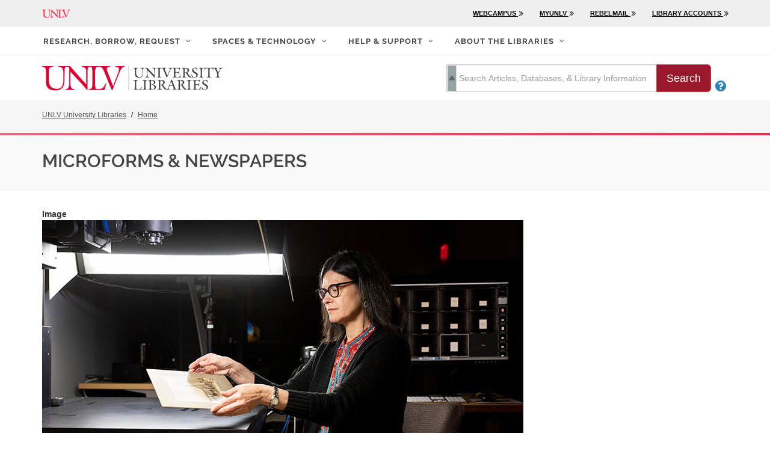

--- FILE ---
content_type: text/html; charset=UTF-8
request_url: https://www.library.unlv.edu/node/1555
body_size: 11906
content:
<!DOCTYPE html>
	<html lang="en" dir="ltr">
		<head>
			<meta charset="utf-8" />
<noscript><style>form.antibot * :not(.antibot-message) { display: none !important; }</style>
</noscript><meta name="Generator" content="Drupal 10 (https://www.drupal.org)" />
<meta name="MobileOptimized" content="width" />
<meta name="HandheldFriendly" content="true" />
<meta name="viewport" content="width=device-width, initial-scale=1.0" />
<noscript><link rel="stylesheet" href="/core/themes/claro/css/components/dropbutton-noscript.css?t8932h" />
</noscript><link rel="icon" href="/themes/drupal8_unlv_library_core/favicon.ico" type="image/vnd.microsoft.icon" />
<link rel="canonical" href="http://www.library.unlv.edu/node/1555" />
<link rel="shortlink" href="http://www.library.unlv.edu/node/1555" />
<script src="/sites/default/files/google_tag/unlv_libraries/google_tag.script.js?t8932h" defer></script>

			<meta http-equiv="Content-Type" content="text/html; charset=UTF-8">
			<meta name="author" content="Microforms &amp; Newspapers | UNLV University Libraries">
			<link rel="stylesheet" media="all" href="/core/assets/vendor/normalize-css/normalize.css?t8932h" />
<link rel="stylesheet" media="all" href="/core/modules/system/css/components/align.module.css?t8932h" />
<link rel="stylesheet" media="all" href="/core/modules/system/css/components/fieldgroup.module.css?t8932h" />
<link rel="stylesheet" media="all" href="/core/modules/system/css/components/container-inline.module.css?t8932h" />
<link rel="stylesheet" media="all" href="/core/modules/system/css/components/clearfix.module.css?t8932h" />
<link rel="stylesheet" media="all" href="/core/modules/system/css/components/details.module.css?t8932h" />
<link rel="stylesheet" media="all" href="/core/modules/system/css/components/hidden.module.css?t8932h" />
<link rel="stylesheet" media="all" href="/core/modules/system/css/components/item-list.module.css?t8932h" />
<link rel="stylesheet" media="all" href="/core/modules/system/css/components/js.module.css?t8932h" />
<link rel="stylesheet" media="all" href="/core/modules/system/css/components/nowrap.module.css?t8932h" />
<link rel="stylesheet" media="all" href="/core/modules/system/css/components/position-container.module.css?t8932h" />
<link rel="stylesheet" media="all" href="/core/modules/system/css/components/reset-appearance.module.css?t8932h" />
<link rel="stylesheet" media="all" href="/core/modules/system/css/components/resize.module.css?t8932h" />
<link rel="stylesheet" media="all" href="/core/modules/system/css/components/tablesort.module.css?t8932h" />
<link rel="stylesheet" media="all" href="/core/misc/components/progress.module.css?t8932h" />
<link rel="stylesheet" media="all" href="/core/themes/claro/css/components/ajax-progress.module.css?t8932h" />
<link rel="stylesheet" media="all" href="https://use.fontawesome.com/releases/v6.4.0/css/fontawesome.css" />
<link rel="stylesheet" media="all" href="https://use.fontawesome.com/releases/v6.4.0/css/brands.css" />
<link rel="stylesheet" media="all" href="https://use.fontawesome.com/releases/v6.4.0/css/custom-icons.css" />
<link rel="stylesheet" media="all" href="https://use.fontawesome.com/releases/v6.4.0/css/duotone.css" />
<link rel="stylesheet" media="all" href="https://use.fontawesome.com/releases/v6.4.0/css/regular.css" />
<link rel="stylesheet" media="all" href="https://use.fontawesome.com/releases/v6.4.0/css/sharp-light.css" />
<link rel="stylesheet" media="all" href="https://use.fontawesome.com/releases/v6.4.0/css/sharp-regular.css" />
<link rel="stylesheet" media="all" href="https://use.fontawesome.com/releases/v6.4.0/css/sharp-solid.css" />
<link rel="stylesheet" media="all" href="https://use.fontawesome.com/releases/v6.4.0/css/v4-shims.css" />
<link rel="stylesheet" media="all" href="https://use.fontawesome.com/releases/v6.4.0/css/solid.css" />
<link rel="stylesheet" media="all" href="/modules/contrib/gutenberg/vendor/gutenberg/block-library/style.css?t8932h" />
<link rel="stylesheet" media="all" href="/modules/contrib/gutenberg/vendor/gutenberg/block-library/theme.css?t8932h" />
<link rel="stylesheet" media="all" href="/modules/contrib/gutenberg/css/block-library.css?t8932h" id="drupal-blocks" />
<link rel="stylesheet" media="all" href="/modules/unlvlib_gutenberg/css/style.css?t8932h" />
<link rel="stylesheet" media="all" href="/core/themes/claro/css/base/variables.css?t8932h" />
<link rel="stylesheet" media="all" href="/core/themes/claro/css/base/elements.css?t8932h" />
<link rel="stylesheet" media="all" href="/core/themes/claro/css/base/typography.css?t8932h" />
<link rel="stylesheet" media="all" href="/core/themes/claro/css/base/print.css?t8932h" />
<link rel="stylesheet" media="all" href="/core/themes/claro/css/layout/system-admin--layout.css?t8932h" />
<link rel="stylesheet" media="all" href="/core/themes/claro/css/layout/breadcrumb.css?t8932h" />
<link rel="stylesheet" media="all" href="/core/themes/claro/css/layout/local-actions.css?t8932h" />
<link rel="stylesheet" media="all" href="/core/themes/claro/css/layout/layout.css?t8932h" />
<link rel="stylesheet" media="all" href="/core/themes/claro/css/components/system-admin--admin-list.css?t8932h" />
<link rel="stylesheet" media="all" href="/core/themes/claro/css/components/system-admin--links.css?t8932h" />
<link rel="stylesheet" media="all" href="/core/themes/claro/css/components/system-admin--modules.css?t8932h" />
<link rel="stylesheet" media="all" href="/core/themes/claro/css/components/system-admin--panel.css?t8932h" />
<link rel="stylesheet" media="all" href="/core/themes/claro/css/layout/card-list.css?t8932h" />
<link rel="stylesheet" media="all" href="/core/themes/claro/css/components/card.css?t8932h" />
<link rel="stylesheet" media="all" href="/core/themes/claro/css/classy/components/container-inline.css?t8932h" />
<link rel="stylesheet" media="all" href="/core/themes/claro/css/classy/components/exposed-filters.css?t8932h" />
<link rel="stylesheet" media="all" href="/core/themes/claro/css/classy/components/field.css?t8932h" />
<link rel="stylesheet" media="all" href="/core/themes/claro/css/classy/components/icons.css?t8932h" />
<link rel="stylesheet" media="all" href="/core/themes/claro/css/classy/components/inline-form.css?t8932h" />
<link rel="stylesheet" media="all" href="/core/themes/claro/css/classy/components/item-list.css?t8932h" />
<link rel="stylesheet" media="all" href="/core/themes/claro/css/classy/components/link.css?t8932h" />
<link rel="stylesheet" media="all" href="/core/themes/claro/css/classy/components/links.css?t8932h" />
<link rel="stylesheet" media="all" href="/core/themes/claro/css/classy/components/menu.css?t8932h" />
<link rel="stylesheet" media="all" href="/core/themes/claro/css/classy/components/more-link.css?t8932h" />
<link rel="stylesheet" media="all" href="/core/themes/claro/css/classy/components/tablesort.css?t8932h" />
<link rel="stylesheet" media="all" href="/core/themes/claro/css/classy/components/textarea.css?t8932h" />
<link rel="stylesheet" media="all" href="/core/themes/claro/css/classy/components/ui-dialog.css?t8932h" />
<link rel="stylesheet" media="all" href="/core/themes/claro/css/components/accordion.css?t8932h" />
<link rel="stylesheet" media="all" href="/core/themes/claro/css/components/action-link.css?t8932h" />
<link rel="stylesheet" media="all" href="/core/themes/claro/css/components/content-header.css?t8932h" />
<link rel="stylesheet" media="all" href="/core/themes/claro/css/components/ckeditor5.css?t8932h" />
<link rel="stylesheet" media="all" href="/core/themes/claro/css/components/container-inline.css?t8932h" />
<link rel="stylesheet" media="all" href="/core/themes/claro/css/components/container-inline.module.css?t8932h" />
<link rel="stylesheet" media="all" href="/core/themes/claro/css/components/breadcrumb.css?t8932h" />
<link rel="stylesheet" media="all" href="/core/themes/claro/css/components/button.css?t8932h" />
<link rel="stylesheet" media="all" href="/core/themes/claro/css/components/details.css?t8932h" />
<link rel="stylesheet" media="all" href="/core/themes/claro/css/components/divider.css?t8932h" />
<link rel="stylesheet" media="all" href="/core/themes/claro/css/components/messages.css?t8932h" />
<link rel="stylesheet" media="all" href="/core/themes/claro/css/components/entity-meta.css?t8932h" />
<link rel="stylesheet" media="all" href="/core/themes/claro/css/components/fieldset.css?t8932h" />
<link rel="stylesheet" media="all" href="/core/themes/claro/css/components/form.css?t8932h" />
<link rel="stylesheet" media="all" href="/core/themes/claro/css/components/form--checkbox-radio.css?t8932h" />
<link rel="stylesheet" media="all" href="/core/themes/claro/css/components/form--field-multiple.css?t8932h" />
<link rel="stylesheet" media="all" href="/core/themes/claro/css/components/form--managed-file.css?t8932h" />
<link rel="stylesheet" media="all" href="/core/themes/claro/css/components/form--text.css?t8932h" />
<link rel="stylesheet" media="all" href="/core/themes/claro/css/components/form--select.css?t8932h" />
<link rel="stylesheet" media="all" href="/core/themes/claro/css/components/help.css?t8932h" />
<link rel="stylesheet" media="all" href="/core/themes/claro/css/components/image-preview.css?t8932h" />
<link rel="stylesheet" media="all" href="/core/themes/claro/css/components/menus-and-lists.css?t8932h" />
<link rel="stylesheet" media="all" href="/core/themes/claro/css/components/modules-page.css?t8932h" />
<link rel="stylesheet" media="all" href="/core/themes/claro/css/components/node.css?t8932h" />
<link rel="stylesheet" media="all" href="/core/themes/claro/css/components/page-title.css?t8932h" />
<link rel="stylesheet" media="all" href="/core/themes/claro/css/components/pager.css?t8932h" />
<link rel="stylesheet" media="all" href="/core/themes/claro/css/components/skip-link.css?t8932h" />
<link rel="stylesheet" media="all" href="/core/themes/claro/css/components/tables.css?t8932h" />
<link rel="stylesheet" media="all" href="/core/themes/claro/css/components/table--file-multiple-widget.css?t8932h" />
<link rel="stylesheet" media="all" href="/core/themes/claro/css/components/search-admin-settings.css?t8932h" />
<link rel="stylesheet" media="all" href="/core/themes/claro/css/components/tablesort-indicator.css?t8932h" />
<link rel="stylesheet" media="all" href="/core/themes/claro/css/components/system-status-report-general-info.css?t8932h" />
<link rel="stylesheet" media="all" href="/core/themes/claro/css/components/system-status-report.css?t8932h" />
<link rel="stylesheet" media="all" href="/core/themes/claro/css/components/system-status-counter.css?t8932h" />
<link rel="stylesheet" media="all" href="/core/themes/claro/css/components/system-status-report-counters.css?t8932h" />
<link rel="stylesheet" media="all" href="/core/themes/claro/css/components/tableselect.css?t8932h" />
<link rel="stylesheet" media="all" href="/core/themes/claro/css/components/tabs.css?t8932h" />
<link rel="stylesheet" media="all" href="/core/themes/claro/css/components/progress.css?t8932h" />
<link rel="stylesheet" media="all" href="/core/themes/claro/css/theme/colors.css?t8932h" />
<link rel="stylesheet" media="all" href="/themes/drupal8_unlv_library_core/includes/animate/animate.css?t8932h" />
<link rel="stylesheet" media="all" href="/themes/drupal8_unlv_library_core/includes/bootstrap/css/bootstrap.min.css?t8932h" />
<link rel="stylesheet" media="all" href="/themes/drupal8_unlv_library_core/includes/flexslider/css/flexslider.css?t8932h" />
<link rel="stylesheet" media="all" href="/themes/drupal8_unlv_library_core/includes/fontawesome/css/font-awesome.css?t8932h" />
<link rel="stylesheet" media="all" href="/themes/drupal8_unlv_library_core/css/additional-styles.css?t8932h" />
<link rel="stylesheet" media="all" href="/themes/drupal8_unlv_library_core/css/style.css?t8932h" />
<link rel="stylesheet" media="all" href="/themes/drupal8_unlv_library_core/css/animate.css?t8932h" />
<link rel="stylesheet" media="all" href="/themes/drupal8_unlv_library_core/css/bootstrap.css?t8932h" />
<link rel="stylesheet" media="all" href="/themes/drupal8_unlv_library_core/css/bs-switches.css?t8932h" />
<link rel="stylesheet" media="all" href="/themes/drupal8_unlv_library_core/css/colors.css?t8932h" />
<link rel="stylesheet" media="all" href="/themes/drupal8_unlv_library_core/css/font-icons.css?t8932h" />
<link rel="stylesheet" media="all" href="/themes/drupal8_unlv_library_core/css/fonts.css?t8932h" />
<link rel="stylesheet" media="all" href="/themes/drupal8_unlv_library_core/css/magnific-popup.css?t8932h" />
<link rel="stylesheet" media="all" href="/themes/drupal8_unlv_library_core/css/main_extra.css?t8932h" />
<link rel="stylesheet" media="all" href="/themes/drupal8_unlv_library_core/css/radio-checkbox.css?t8932h" />
<link rel="stylesheet" media="all" href="/themes/drupal8_unlv_library_core/css/responsive.css?t8932h" />
<link rel="stylesheet" media="all" href="/themes/drupal8_unlv_library_core/css/dark.css?t8932h" />
<link rel="stylesheet" media="all" href="/themes/drupal8_unlv_library_core/css/universitylibraries.css?t8932h" />
<link rel="stylesheet" media="all" href="/themes/drupal8_unlv_library_core/includes/owl/assets/owl.carousel.min.css?t8932h" />
<link rel="stylesheet" media="all" href="/themes/drupal8_unlv_library_core/includes/owl/assets/owl.theme.default.min.css?t8932h" />
<link rel="stylesheet" media="all" href="/themes/drupal8_unlv_library_core/includes/smartmenus/sm-core-css.css?t8932h" />

			<meta name="viewport" content="width=device-width, initial-scale=1">
			<!--[if lt IE 9]>
				<script src="http://css3-mediaqueries-js.googlecode.com/svn/trunk/css3-mediaqueries.js"></script>
			<![endif]-->
			<script src="/core/misc/touchevents-test.js?v=10.4.6"></script>

			<style>
				.sub-mega-menu{margin-left:22px!important;}
				#header.sticky-style-2{height:92px;}
				#header.sticky-header:not(.static-sticky).sticky-style-2,#header.sticky-header:not(.static-sticky).sticky-style-3{height:92px;}
				.feature-box.fbox-center{padding:6px 0 0 0;}
				.feature-box.fbox-center:not(.fbox-bg) h3:after{margin:10px auto;}
				.feature-box.fbox-center .fbox-icon{margin:0 auto 15px;}
				.tabs-bordered .tab-container{background-color:#FFF;}
				.tabs-bordered .tab-container{padding:10px 30px 15px 30px; min-height:265px; }
				#primary-menu.style-2>div>ul>li>a{padding-top:13px;padding-bottom:13px;}
				#header.sticky-header:not(.static-sticky),#header.sticky-header:not(.static-sticky) #header-wrap,#header.sticky-header:not(.static-sticky):not(.sticky-style-2):not(.sticky-style-3) #logo img{height:92px;}
				.breadcrumb{left:15px!important;}
				@media screen and (min-width: 768px){
					.ask-us img{width:49px!important;}
				}
				@media screen and (max-width: 991px){
					#top-bar{display:none!important;}
				}
				.feature-box.fbox-center .fbox-icon{
					position:relative;
					width:85px;
					height:85px;
					margin:0 auto 17px;
				}
				.feature-box.fbox-center .fbox-icon i{
					font-size:36px;
					line-height: 87px;
				}
				.test-date{
					position:absolute;
					top:10px;
					left:10px;
					background-color:rgba(0,0,0,0.7);
					color:#FFF;
					text-shadow:1px 1px 1px rgba(0,0,0,0.2);
					width:60px;
					height:64px;
					text-align:center;
					padding-top:7px;
					font-size:26px;
					line-height:1;
				}
				.ask-sticky{
					display:inline-block;
					position:fixed;
					bottom:27px;
					right:30px;
					z-index:999;
					background-color:#9A182C;
					height:49px;
					width:147px;
					border:solid 1px #ADADAD;
					padding:4px 9px;
					opacity:0.8;
					-webkit-transition:opacity 0.6s;
					transition:opacity 0.6s;
					border-radius:4px;
				}
				.ask-sticky:hover{opacity:1.0;-webkit-transition:opacity 0.7s;transition:opacity 0.7s;}
				#gotoTop{
					width:53px;
					height:53px;
					right:92px;
					bottom:17px;
					line-height:53px;
					border-radius: 5px;
				}
				.stretched #gotoTop{bottom: 26px;}
				.ask-header{
					background-color:#FFF;
					height:40px;
					width:120px;
					border:solid 1px #EFEFEF;
					padding:3px 8px;
					margin-top:10px;
				}
				#page-title{padding:0;}
				.menu-button{background-color:#9A182C;color:#FFF;border-radius:5px;}
				.button-red{background-color:#9A182C;}
				form{margin-bottom:10px;}
				.checkbox-style:checked + .checkbox-style-3-label:before,.radio-style:checked + .radio-style-3-label:before{background:#9A182C;}
				.radio-style:checked + .radio-style-2-label:before{background:#9A182C;}
				.mm-title{
					font-size:13px;
					font-weight:bold;
					font-family:'Raleway',sans-serif;
					letter-spacing:1px;
					text-transform:uppercase !important;
					margin-bottom:50px !important;
					color:#444;
					padding:0 !important;
					line-height:1.3 !important;
				}
				@media screen and (max-width: 991px){
					.header-button-donate{margin-bottom:20px;}
				}
				@media screen and (min-width: 991px){
					.header-button-ask{display:none;}
				}
				.tab-container { border-radius: 0px 0px 4px 4px; }
				#primary-menu ul li.mega-menu .mega-menu-content.style-2 { box-shadow: 0 35px 35px rgba(0,0,0,0.2); }
				
				@media screen and (min-width: 768px) {
                  .equal2 {
                    display: grid;
                    grid-template-columns: 2fr 1fr;
                    grid-gap: 40px;
                  }
              
                  .equal2_element {
                    display: contents;
                  }
                 }

                 .equal2_element .tabs { margin: 0 0 0 0; }
                 .equal2_element .panel { margin: 0; }
				 ul.tab-nav:not(.tab-nav-lg) li.ui-tabs-active a { top: 0; }
                 .tab-nav { display: flex; justify-content: space-between; }
                 .tab-nav li { flex: 1; margin: 0; }
				 @media (max-width: 767px) { .col_one_fifth { margin-bottom: 0 !important; } .col_one_third, .col_two_third { margin-bottom: 20px !important; } }
			</style>
			<!-- Document Title	============================================= -->
			<title>Microforms &amp; Newspapers | UNLV University Libraries</title>
			<style id="fit-vids-style">.fluid-width-video-wrapper{width:100%;position:relative;padding:0;}.fluid-width-video-wrapper iframe,.fluid-width-video-wrapper object,.fluid-width-video-wrapper embed {position:absolute;top:0;left:0;width:100%;height:100%;}</style>
		</head>
		<body class="path-node page-node-type-media-slide" class="stretched device-lg no-transition" data-gr-c-s-loaded="true">
			<!-- Document Wrapper ============================================= -->
			<div id="wrapper" class="clearfix" style="opacity: unset !important;">
			<!-- Header ============================================= -->
			<header id="header" class="sticky-style-2">
				<div id="header-wrap" class="">
					<div class="clear"></div>
					<!-- Top Bar ============================================= -->
					<div id="top-bar">
						<div class="container clearfix">
							<div class="col_half nobottommargin">
								<!-- top bar left -->
								<div class="top-links"><a href="https://www.unlv.edu/" class="standard-logo"><img src="/themes/drupal8_unlv_library_core/images/unlv-sm.png" alt="unlv Logo" width="47px"></a></div>
							</div>
							<div class="col_half fright col_last nobottommargin">
								<!-- top bar right -->
								<div class="top-links">
									
              <ul class="menu" style="margin-right: -15px; touch-action: pan-y;" class="sf-js-enabled clearfix">
                    <li>
        <a href="https://unlv.instructure.com/"><span class="link-text">WebCampus</span> <i class="fa icon-line-fast-forward" aria-hidden="true"></i></a>
              </li>
                <li>
        <a href="https://my.unlv.nevada.edu/psp/lvporprd/?cmd=login&amp;languageCd=ENG"><span class="link-text">MyUNLV</span> <i class="fa icon-line-fast-forward" aria-hidden="true"></i></a>
              </li>
                <li>
        <a href="https://www.it.unlv.edu/rebelmail"><span class="link-text">Rebelmail</span> <i class="fa icon-line-fast-forward" aria-hidden="true"></i></a>
              </li>
                <li>
        <a href="/index.php/library-accounts" data-drupal-link-system-path="node/69"><span class="link-text">Library Accounts</span> <i class="fa icon-line-fast-forward" aria-hidden="true"></i></a>
              </li>
        </ul>
  


								</div>
							</div>
						</div>
						<a href="#content" class="skip-to-main-content-link sr-only sr-only-focusable">Skip to main content</a>
					</div>
					<!-- #top-bar end -->
					<div class="clear"></div>
					<!-- Primary Navigation ============================================= -->
					<nav id="primary-menu" class="style-2 with-arrows">
						<div class="container clearfix">
							<div id="primary-menu-trigger" tabindex="0" role="button" aria-label="navigation menu"><i class="icon-reorder"></i></div>
							<img class=" hidden-md hidden-lg hidden-xl" style="margin: 6px 8px 0 58px;" src="/themes/drupal8_unlv_library_core/images/library2.png" alt="UNLV University Libraries logo" width="190px">
											<ul class="menu" style="touch-action: pan-y;margin-right: -15px; touch-action: pan-y;" class="sf-js-enabled clearfix">
									<li class="mega-menu sub-menu"><a href="/index.php/borrow-request" class="sf-with-ul" data-drupal-link-system-path="node/9"><div>Research, Borrow, Request</div></a>
										<div class="mega-menu-content style-2 clearfix" style="display: none;">
											<ul class="mega-menu-column col-md-3" style="">
												<li class="mm-title sub-menu"><span>Find research materials</span>
													<ul style="display: none;">

														<li><a href="/index.php/research" data-drupal-link-system-path="node/68"><i class="fa icon-edit" aria-hidden="true"></i> <span class="link-text">Start your research</span></a></li>
														<li><a href="https://unlv-primo.hosted.exlibrisgroup.com/primo-explore/search?vid=UNLV&amp;lang=en_US&amp;sortby=rank"><i class="fa icon-search" aria-hidden="true"></i> <span class="link-text">Quick Search</span></a></li>
														<li><a href="https://unlv-primo.hosted.exlibrisgroup.com/primo-explore/jsearch?vid=UNLV&amp;lang=en_US"><i class="fa icon-book2" aria-hidden="true"></i> <span class="link-text">A-Z List Of Journals</span></a></li>
														<li><a href="https://guides.library.unlv.edu/az.php"><i class="fa icon-data" aria-hidden="true"></i> <span class="link-text">Databases</span></a></li>
														<li><a href="https://guides.library.unlv.edu/home"><i class="fa icon-book3" aria-hidden="true"></i> <span class="link-text">Research Guides</span></a></li>
														<li><a href="/index.php/help/off-campus_access" data-drupal-link-system-path="node/79"><i class="fa icon-line-location" aria-hidden="true"></i> <span class="link-text">Connect from off-campus</span></a></li>
														<li><a href="/index.php/collections/new-books/"><i class="fas icon-book" aria-hidden="true"></i> <span class="link-text">New Books List</span></a></li>
														<li><a href="/index.php/collections" data-drupal-link-system-path="node/51"><i class="fa icon-line-layers" aria-hidden="true"></i> <span class="link-text">All Collections</span></a></li>													</ul>
												</li>
											</ul>
											<ul class="mega-menu-column col-md-3" style="">												<li class="mm-title sub-menu"><span>Borrow &amp; Request</span>
													<ul style="display: none;">

														<li><a href="https://www.library.unlv.edu/about/library-access-and-privileges"><i class="fa icon-line-paper" aria-hidden="true"></i> <span class="link-text">Borrowing Policies</span></a></li>
														<li><a href="https://www.library.unlv.edu/research/interlibrary-loan"><i class="fa icon-line-mail" aria-hidden="true"></i> <span class="link-text">Request From Another Library</span></a></li>
														<li><a href="https://unlv.co1.qualtrics.com/jfe/form/SV_6zKxq58p3ceAnae"><i class="fa icon-money" aria-hidden="true"></i> <span class="link-text">Suggest A Purchase For The Library</span></a></li>
														<li><a href="/index.php/research/reserves" data-drupal-link-system-path="node/87"><i class="fa icon-line2-notebook" aria-hidden="true"></i> <span class="link-text">Course Reserves</span></a></li>													</ul>
												</li>
											</ul>
											<ul class="mega-menu-column col-md-3" style="">												<li class="mm-title sub-menu"><span>Borrow equipment</span>
													<ul style="display: none;">

														<li><a href="/index.php/research/technology-lending" data-drupal-link-system-path="node/1601"><i class="fa icon-headphones" aria-hidden="true"></i> <span class="link-text">Technology: Chargers, Laptops, Cameras</span></a></li>
														<li><a href="https://unlv.co1.qualtrics.com/jfe/form/SV_eP3L3pNTtRRBq2G"><i class="fa icon-laptop" aria-hidden="true"></i> <span class="link-text">Technology User Agreement</span></a></li>
														<li><a href="/index.php/research/anatomical-models" data-drupal-link-system-path="node/1350"><i class="fa icon-user-md" aria-hidden="true"></i> <span class="link-text">Anatomical Models</span></a></li>
														<li><a href="https://guides.library.unlv.edu/anatomytable"><i class="fa icon-male" aria-hidden="true"></i> <span class="link-text">Anatomy Table</span></a></li>													</ul>
												</li>
											</ul>
											<ul class="mega-menu-column col-md-3" style="">												<li class="mm-title sub-menu"><span>Unique Collections</span>
													<ul style="display: none;">

														<li><a href="/index.php/speccol" data-drupal-link-system-path="node/118"><i class="fa icon-archive2" aria-hidden="true"></i> <span class="link-text">Special Collections &amp; Archives</span></a>
															<ul class="sub-mega-menu" style="">
																<li><a href="https://special.library.unlv.edu" title="icon-calendar3"><i class="fa icon-line-image" aria-hidden="true"></i> <span class="link-text">Digital Collections</span></a></li>																<li><a href="/index.php/speccol/ohrc" data-drupal-link-system-path="node/138"><i class="fa icon-line-circle-check" aria-hidden="true"></i> <span class="link-text">Oral History Research Center</span></a></li>															</ul></li>
														<li><a href="https://oasis.library.unlv.edu/"><i class="fa icon-line2-graduation" aria-hidden="true"></i> <span class="link-text">OAsis Research Repository</span></a></li>													</ul>
												</li>
											</ul>
											<ul class="mega-menu-column col-md-3" style="">												</ul>
										</div>
									</li>									<li class="mega-menu sub-menu"><a href="/index.php/creative-study-spaces" class="sf-with-ul" data-drupal-link-system-path="node/10"><div>Spaces & Technology</div></a>
										<div class="mega-menu-content style-2 clearfix" style="display: none;">
											<ul class="mega-menu-column col-md-3" style="">
												<li class="mm-title sub-menu"><span>Study Spaces</span>
													<ul style="display: none;">

														<li><a href="/index.php/spaces/group_study_room_reservations" data-drupal-link-system-path="node/23"><i class="fa icon-circle-arrow-right" aria-hidden="true"></i> <span class="link-text">Reserve a Study Space</span></a></li>
														<li><a href="/index.php/spaces/quiet-study" data-drupal-link-system-path="node/1435"><i class="fa icon-line-square-cross" aria-hidden="true"></i> <span class="link-text">Quiet Study Spaces</span></a></li>
														<li><a href="/index.php/spaces/open-group-study-spaces" data-drupal-link-system-path="node/1432"><i class="fa fa-users" aria-hidden="true"></i> <span class="link-text">Open and Group Study Spaces</span></a></li>
														<li><a href="/index.php/about/floor-plans" data-drupal-link-system-path="node/440"><i class="fa icon-map-marker2" aria-hidden="true"></i> <span class="link-text">Map of All Study Spaces</span></a></li>													</ul>
												</li>
											</ul>
											<ul class="mega-menu-column col-md-3" style="">												<li class="mm-title sub-menu"><span>Computers, Printing, Technology</span>
													<ul style="display: none;">

														<li><a href="/index.php/spaces/printing_copying" data-drupal-link-system-path="node/24"><i class="fa icon-printer" aria-hidden="true"></i> <span class="link-text">Print, Copy, &amp; Scan</span></a></li>
														<li><a href="/index.php/spaces/hardware_software" data-drupal-link-system-path="node/81"><i class="fa icon-laptop2" aria-hidden="true"></i> <span class="link-text">Computer Software &amp; Hardware</span></a></li>
														<li><a href="/index.php/spaces/computer-availability" data-drupal-link-system-path="node/78"><i class="fa icon-screen" aria-hidden="true"></i> <span class="link-text">Computer Availability</span></a></li>
														<li><a href="https://wifi.unlv.edu"><i class="fa icon-wifi-full" aria-hidden="true"></i> <span class="link-text">Wifi Access</span></a></li>
														<li><a href="/index.php/research/technology-lending" data-drupal-link-system-path="node/1601"><i class="fa icon-line-camera" aria-hidden="true"></i> <span class="link-text">Borrow Equipment</span></a></li>													</ul>
												</li>
											</ul>
											<ul class="mega-menu-column col-md-3" style="">												<li class="mm-title sub-menu"><span>Creative Spaces</span>
													<ul style="display: none;">

														<li><a href="/index.php/spaces/makerspace" data-drupal-link-system-path="node/94"><i class="fa icon-settings" aria-hidden="true"></i> <span class="link-text">Makerspace</span></a></li>
														<li><a href="/index.php/spaces/multimedia" data-drupal-link-system-path="node/95"><i class="fa icon-line-microphone" aria-hidden="true"></i> <span class="link-text">Multimedia Production</span></a></li>
														<li><a href="/index.php/ptrc" data-drupal-link-system-path="node/1267"><i class="fa icon-lightbulb" aria-hidden="true"></i> <span class="link-text">Patents &amp; Trademarks</span></a></li>													</ul>
												</li>
											</ul>
											<ul class="mega-menu-column col-md-3" style="">												</ul>
										</div>
									</li>									<li class="mega-menu sub-menu"><a href="/index.php/help-support" class="sf-with-ul" data-drupal-link-system-path="node/48"><div>Help & Support</div></a>
										<div class="mega-menu-content style-2 clearfix" style="display: none;">
											<ul class="mega-menu-column col-md-3" style="">
												<li class="mm-title sub-menu"><span>Get Help</span>
													<ul style="display: none;">

														<li><a href="https://ask.library.unlv.edu/"><i class="fa icon-question-sign" aria-hidden="true"></i> <span class="link-text">Ask Us!</span></a></li>
														<li><a href="https://guides.library.unlv.edu/find-experts/"><i class="fa icon-line2-calendar" aria-hidden="true"></i> <span class="link-text">Connect with a Library Expert</span></a></li>
														<li><a href="/index.php/help/off-campus_access" data-drupal-link-system-path="node/79"><i class="fa icon-line-location" aria-hidden="true"></i> <span class="link-text">Connect from off-campus</span></a></li>
														<li><a href="/index.php/instruction/workshops" data-drupal-link-system-path="node/55"><i class="fa icon-line2-settings" aria-hidden="true"></i> <span class="link-text">Workshops</span></a></li>
														<li><a href="https://writingcenter.unlv.edu/"><i class="fa icon-pencil2" aria-hidden="true"></i> <span class="link-text">University Writing Center</span></a></li>
														<li><a href="https://www.unlv.edu/asc/tutoring"><i class="fa icon-users2" aria-hidden="true"></i> <span class="link-text">Tutoring</span></a></li>
														<li><a href="/index.php/accessibility_disabilities" data-drupal-link-system-path="node/65"><i class="fa icon-line-help" aria-hidden="true"></i> <span class="link-text">Accessibility &amp; Disabilities</span></a></li>													</ul>
												</li>
											</ul>
											<ul class="mega-menu-column col-md-3" style="">												<li class="mm-title sub-menu"><span>Research Guides</span>
													<ul style="display: none;">

														<li><a href="https://guides.library.unlv.edu/cite"><i class="fa icon-line-paper" aria-hidden="true"></i> <span class="link-text">Citations &amp; Bibliographies</span></a></li>
														<li><a href="https://guides.library.unlv.edu/home"><i class="fa icon-like" aria-hidden="true"></i> <span class="link-text">All Guides By Subject</span></a></li>
														<li><a href="https://guides.library.unlv.edu/c.php?g=595709&amp;p=4121295"><i class="fa icon-pencil" aria-hidden="true"></i> <span class="link-text">All Course Guides</span></a></li>
														<li><a href="/index.php/tutorial-videos" data-drupal-link-system-path="tutorial-videos"><i class="fa icon-video" aria-hidden="true"></i> <span class="link-text">Video Tutorials</span></a></li>													</ul>
												</li>
											</ul>
											<ul class="mega-menu-column col-md-3" style="">												<li class="mm-title sub-menu"><span>Consultation &amp; Instruction</span>
													<ul style="display: none;">

														<li><a href="https://guides.library.unlv.edu/find-experts/"><i class="fa icon-line2-calendar" aria-hidden="true"></i> <span class="link-text">Connect with a Library Expert</span></a></li>
														<li><a href="/index.php/help/services_faculty_instructors" data-drupal-link-system-path="node/89"><i class="fa icon-file-text" aria-hidden="true"></i> <span class="link-text">Services for Instructors</span></a></li>
														<li><a href="/index.php/instruction/request-library-instruction" data-drupal-link-system-path="node/88"><i class="fa icon-line-open" aria-hidden="true"></i> <span class="link-text">Request Library Instruction</span></a></li>
														<li><a href="/index.php/research/reserves" data-drupal-link-system-path="node/87"><i class="fa icon-line-book" aria-hidden="true"></i> <span class="link-text">Course Reserves</span></a></li>
														<li><a href="/index.php/oer" data-drupal-link-system-path="node/1029"><i class="fa icon-book3" aria-hidden="true"></i> <span class="link-text">Open Educational Resources</span></a></li>
														<li><a href="/index.php/ptrc" title="Patents &amp; trademarks" data-drupal-link-system-path="node/1267"><i class="fa icon-lightbulb" aria-hidden="true"></i> <span class="link-text">Patents &amp; Trademarks</span></a></li>													</ul>
												</li>
											</ul>
											<ul class="mega-menu-column col-md-3" style="">												<li class="mm-title sub-menu"><span>Publishing &amp; Scholarly Research</span>
													<ul style="display: none;">

														<li><a href="https://guides.library.unlv.edu/scholarlycommunication"><i class="fa icon-comment" aria-hidden="true"></i> <span class="link-text">Scholarly Communication Services</span></a></li>
														<li><a href="/index.php/help/data-services" data-drupal-link-system-path="node/614"><i class="fa icon-graph" aria-hidden="true"></i> <span class="link-text">Data and GIS Services</span></a></li>
														<li><a href="https://oasis.library.unlv.edu/"><i class="fa icon-line2-graduation" aria-hidden="true"></i> <span class="link-text">OAsis Research Repository</span></a></li>
														<li><a href="/index.php/help-support/research-impact-challenge" data-drupal-link-system-path="node/1361"><i class="fa icon-file-alt" aria-hidden="true"></i> <span class="link-text">Research Impact Challenge</span></a></li>													</ul>
												</li>
											</ul>
											<ul class="mega-menu-column col-md-3" style="">												</ul>
										</div>
									</li>									<li class="mega-menu sub-menu"><a href="/index.php/about" class="sf-with-ul" data-drupal-link-system-path="node/49"><div>About the Libraries</div></a>
										<div class="mega-menu-content style-2 clearfix" style="display: none;">
											<ul class="mega-menu-column col-md-3" style="">
												<li class="mm-title sub-menu"><span>General Information</span>
													<ul style="display: none;">

														<li><a href="/index.php/about/branches-locations" data-drupal-link-system-path="node/207"><i class="fa icon-map-marker2" aria-hidden="true"></i> <span class="link-text">Locations &amp; Branches</span></a></li>
														<li><a href="https://cal.library.unlv.edu/"><i class="fa icon-clock" aria-hidden="true"></i> <span class="link-text">Hours</span></a></li>
														<li><a href="/index.php/about/rebel-hours" data-drupal-link-system-path="node/1230"><i class="fa icon-moon" aria-hidden="true"></i> <span class="link-text">Rebel Hours</span></a></li>
														<li><a href="https://www.unlv.edu/parking/lots"><i class="fa icon-truck" aria-hidden="true"></i> <span class="link-text">Parking</span></a></li>
														<li><a href="/index.php/about/floor-plans" data-drupal-link-system-path="node/440"><i class="fa icon-map" aria-hidden="true"></i> <span class="link-text">Floor Plans</span></a></li>
														<li><a href="/index.php/about/lactation-space" data-drupal-link-system-path="node/957"><i class="fa icon-user" aria-hidden="true"></i> <span class="link-text">Lactation Space</span></a></li>													</ul>
												</li>
											</ul>
											<ul class="mega-menu-column col-md-3" style="">												<li class="mm-title sub-menu"><span>Our Organization</span>
													<ul style="display: none;">

														<li><a href="/index.php/lied-library-25th-anniversary" data-drupal-link-system-path="node/2699"><i class="fas fa-star" aria-hidden="true"></i> <span class="link-text">25th Anniversary of Lied </span></a></li>
														<li><a href="/index.php/about/mission_statement" data-drupal-link-system-path="node/29"><i class="fa icon-line-paper" aria-hidden="true"></i> <span class="link-text">Mission, Vision, &amp; Values</span></a></li>
														<li><a href="/index.php/about/diversity-equity-inclusion" data-drupal-link-system-path="node/1320"><i class="fa icon-thumbs-up" aria-hidden="true"></i> <span class="link-text">Diversity, Equity, Inclusion</span></a></li>
														<li><a href="https://www.library.unlv.edu/about/staff"><i class="fa icon-users" aria-hidden="true"></i> <span class="link-text">Staff Directory</span></a></li>
														<li><a href="/index.php/employment" data-drupal-link-system-path="node/31"><i class="fa icon-like" aria-hidden="true"></i> <span class="link-text">Job Opportunities</span></a></li>
														<li><a href="/index.php/about/staff#staff-unit" data-drupal-link-system-path="node/1584"><i class="fa icon-code-fork" aria-hidden="true"></i> <span class="link-text">Library Divisions &amp; Departments</span></a></li>													</ul>
												</li>
											</ul>
											<ul class="mega-menu-column col-md-3" style="">												<li class="mm-title sub-menu"><span>Policies &amp; Guidelines</span>
													<ul style="display: none;">

														<li><a href="/index.php/about/library-access-and-privileges" data-drupal-link-system-path="node/17"><i class="fa icon-line2-arrow-right" aria-hidden="true"></i> <span class="link-text">Lending Policies</span></a></li>
														<li><a href="/index.php/about/policies/conduct-policy" data-drupal-link-system-path="node/1218"><i class="fa icon-user" aria-hidden="true"></i> <span class="link-text">Libraries Conduct Policy</span></a></li>
														<li><a href="/index.php/about/policies/room_use_guidelines" data-drupal-link-system-path="node/22"><i class="fa icon-line-paper" aria-hidden="true"></i> <span class="link-text">Room Use Policy</span></a></li>
														<li><a href="/index.php/about/policies" data-drupal-link-system-path="node/19"><i class="fa icon-line-paper-stack" aria-hidden="true"></i> <span class="link-text">See All Policies</span></a></li>													</ul>
												</li>
											</ul>
											<ul class="mega-menu-column col-md-3" style="">												<li class="mm-title sub-menu"><span>Connect With Us</span>
													<ul style="display: none;">

														<li><a href="/index.php/news-center" data-drupal-link-system-path="news-center"><i class="fa icon-newspaper" aria-hidden="true"></i> <span class="link-text">News</span></a></li>
														<li><a href="https://cal.library.unlv.edu/calendar?cid=12058&amp;t=g&amp;d=0000-00-00&amp;cal=12058&amp;inc=0"><i class="fa icon-calendar3" aria-hidden="true"></i> <span class="link-text">Events</span></a></li>
														<li><a href="/index.php/about/social-media" data-drupal-link-system-path="node/108"><i class="fa icon-line2-social-youtube" aria-hidden="true"></i> <span class="link-text">Social Media</span></a></li>
														<li><a href="https://www.library.unlv.edu/giving/"><i class="fa icon-money" aria-hidden="true"></i> <span class="link-text">Give To The Libraries</span></a></li>
														<li><a href="/index.php/contact" data-drupal-link-system-path="node/103"><i class="fa icon-phone" aria-hidden="true"></i> <span class="link-text">Contact Us</span></a></li>
														<li><a href="https://www.library.unlv.edu/library-accounts"><i class="fa icon-user" aria-hidden="true"></i> <span class="link-text">Library Accounts</span></a></li>													</ul>
												</li>
											</ul>
											<ul class="mega-menu-column col-md-3" style="">												</ul>
										</div>
									</li>							</ul>

						</div>
					</nav>
					<!-- #primary-menu end -->
				</div>
			</header>
			<!-- #header end -->

  <div class="page-wrapper dialog-off-canvas-main-canvas" data-off-canvas-main-canvas>
    


			<div class="container clearfix">
				<!-- Logo ============================================= -->
				<div class="col-md-6 nopadding hidden-xs hidden-sm">  <div class="region region-header">
    <div id="block-drupal8-unlv-library-core-branding" class="site-branding block block-system block-system-branding-block">
  
      
        <div class="brand logo">
      <a href="/index.php/" title="Home" rel="home" class="site-branding__logo">
        <img src="/sites/default/files/library2_0.png" alt="Home" />
      </a>
    </div>
    </div>

  </div>
</div>				<div id="block-subpage-search" class="block block-block-content block-block-contentd2d2d074-a280-4feb-b30f-791334c7eb56">
  
      
      <div class="content">
      
            <div class="clearfix text-formatted field field--name-body field--type-text-with-summary field--label-hidden field__item"><div class="search-tool-wrapper-header clearfix">
    <!-- Header search form wrapper -->
    <form method="get" name="dummy_searchForm_header" role="form" class="bottommargin-xs sb_wrapper clearfix"
          enctype="application/x-www-form-urlencoded; charset=utf-8" 
          onsubmit="return search__header_main();">
        <div class="input-group input-group-lg">
            <span id="sb_arrow" class="sb_down"></span>
            <input id="dummy_query__header" class="form-control sb_input" type="text" name="query" autocomplete="on"
                   placeholder="Search Articles, Databases, & Library Information" aria-label="search term">
            <!-- search dropdown -->
            <span class="sb_dropdown" style="display: none;">
                <input value="primo" id="radio-primo" class="radio-style" name="header-search-type" type="radio" checked="checked">
                <label for="radio-primo" class="radio-style-2-label radio-small">Quick Search</label>

                <input value="libinfo" id="radio-libinfo" class="radio-style" name="header-search-type" type="radio">
                <label for="radio-libinfo" class="radio-style-2-label radio-small">Library Information</label>
            </span>
            <span class="input-group-btn"><button class="btn btn-danger" type="submit">Search</button></span>
        </div>
    </form>

    <div class="search-help">
        <a href="#" onclick="return false"><span class="glyph" aria-label="Search Help"></span></a>
        <span id="tooltip">
            <div>
                <p>
                    <strong>Quick Search:</strong> Articles, newspapers, books and ebooks, videos and more. Results primarily available online but may also include books available in the library or articles that can be requested for email delivery from ILLiad.<br />
                </p>
                <p>
                    <strong>Library Information:</strong> Pages on library web site, for example research guides, library policies and procedures, hours and events.
                </p>
            </div>
        </span>
    </div>
</div>

<!-- Keep the existing Library Information form intact -->
<form id="searchForm__header-libinfo" method="get" role="form" class="bottommargin-xs" action="/search/googleresults.html">
    <div class="input-group input-group-lg">
        <input type="hidden" name="q" id="query__header-libinfo" class="form-control" placeholder="Search for library information" autocomplete="on">
    </div>

    <div class="search-specific" hidden="" style="display:none;">
      <input name="cx" value="001581898298350756962:-ch-cv_3h1k" type="hidden">
      <input name="cof" value="FORID:10" type="hidden">
      <input name="ie" value="UTF-8" type="hidden">
    </div>
</form>

<script>
/*** HEADER SEARCH HANDLER ***/
function search__header_main() {
    const q = document.getElementById("dummy_query__header").value.trim();
    if (!q) return false;

    const type = document.querySelector("input[name='header-search-type']:checked").value;

    if (type === "primo") {
        // Primo VE Quick Search
        const url =
          "https://unlv.primo.exlibrisgroup.com/discovery/search"
          + "?query=any,contains," + encodeURIComponent(q)
          + "&tab=Everything"
          + "&search_scope=MyInst_and_CI"
          + "&vid=01UNLV_INST:UNLV"
          + "&offset=0";

        window.location.href = url;
        return false;
    }

    if (type === "libinfo") {
        // Library Information search (existing Google search)
        const libinfoForm = document.getElementById("searchForm__header-libinfo");
        document.getElementById("query__header-libinfo").value = q;
        libinfoForm.submit();
        return false;
    }

    return false;
}
</script></div>
      
    </div>
  </div>

				
				<!-- #logo end -->
			</div>
			<!-- Page Title ============================================= -->
			<section id="page-title" style="padding: 20px 0;">
				<div class="container clearfix">
					<div class="region region-breadcrumb">
  <div id="block-drupal8-unlv-library-core-breadcrumbs" class="block block-system block-system-breadcrumb-block">
  
      
      <div class="content">
      					<ol class="breadcrumb">
						<li><a href="/">UNLV University Libraries</a></li>
						<li><a href="/">Home</a></li>
					</ol>

    </div>
  </div>

</div>

				</div>
			</section><!-- #page-title end -->
			<div class="color-line"></div>			<!-- Content ============================================= -->
			<section id="content" style="margin-bottom: 0px;">
				<div class="clear"></div>
				<div class="content-wrap" style="padding: 0 0 14px 0;">
					<!-- Page title -->
					<div class="container-fluid clearfix bottommargin-sm ztitle">
						<div class="container clearfix">  <div class="region region-page-title">
    <div id="block-drupal8-unlv-library-core-page-title" class="block block-core block-page-title-block">
  
      
      <div class="content">
      
  <h1 class="page-title"><span class="field field--name-title field--type-string field--label-hidden">Microforms &amp; Newspapers</span>
</h1>


    </div>
  </div>

  </div>
</div>
					</div>
					<!-- End page title -->
					<div class="container clearfix">
						<div class="parallax-region">
							<div class="row layout">
								<div class="content_layout">
									<div class=col-md-12>   <div class="region region-content">
    <div id="block-drupal8-unlv-library-core-content" class="block block-system block-system-main-block">
  
      
      <div class="content">
      
<article data-history-node-id="1555" class="node node--type-media-slide node--view-mode-full">

  
    

  
  <div class="node__content">
    
  <div class="field field--name-field-image field--type-image field--label-above">
    <div class="field__label">Image</div>
              <div class="field__item">  <img loading="lazy" src="/sites/default/files/2023-05/D72597_0095654.jpg" width="800" height="450" alt="Microforms &amp; Newspapers available" />

</div>
          </div>

  <div class="field field--name-field-media-slide-page field--type-entity-reference field--label-above">
    <div class="field__label">Media Slide Page</div>
          <div class="field__items">
              <div class="field__item"><a href="/taxonomy/term/93" hreflang="en">Microforms</a></div>
              </div>
      </div>

  </div>

</article>

    </div>
  </div>

  </div>
 </div>
								</div>
							</div>
						</div>
						<div class="clear"></div>
						<!-- Chat Widget -->
						<!--<div class="ask-sticky visible-md visible-lg"><div id="block-floatingaskus" class="block block-block-content block-block-content14a94b8c-3ff7-40cd-aa58-eed8ec19758b">
  
      
      <div class="content">
      
            <div class="clearfix text-formatted field field--name-body field--type-text-with-summary field--label-hidden field__item"><p><a href="https://ask.library.unlv.edu"><img alt="Ask Us" data-entity-type="file" data-entity-uuid="36453d6e-6ff4-4f0a-915a-ec0f1cb27298" src="/sites/default/files/2022-03/ask2_0.png"></a></p></div>
      
    </div>
  </div>
</div>-->
						<script src="https://ask.library.unlv.edu/load_chat.php?hash=37f3260f626f538629caaea229c366979a188ad53452b0d67022500c27dc7e44"></script>
                        <div id="libchat_37f3260f626f538629caaea229c366979a188ad53452b0d67022500c27dc7e44"></div><style>.s-lch-widget-float.open { top: auto !important; height: 60% !important; bottom: 1px !important; } .s-lch-widget-float-load { border: 1px solid #333333 !important; }</style>

					</div>
				</div><!-- content-wrap end -->
			</section>
			<!-- Footer ============================================= -->
			<footer id="footer" class="dark" style="border-top: none;">
				<div class="color-line"></div>
				<div class="content-wrap nobottompadding">
					<div class="container clearfix">
						<!-- 1 Lied Library -->
						<div class="vis" id="content_1">
							<div class="equal">
																	<div class="col_one_fourth panel panel-default">
										<div id="block-liedlibraryfooter1" class="block block-block-content block-block-contentb7e38ffa-70a4-4326-8222-f8962c92b500">

											<div class="panel-heading">
												<h2 class="panel-title"><i class="icon-book">&nbsp;</i>Lied Library</h2>
											</div>

											<div class="panel-body">
												
            <div class="clearfix text-formatted field field--name-body field--type-text-with-summary field--label-hidden field__item"><p><strong>4505 South Maryland Pkwy.</strong><br>
Box 457001<br>
Las Vegas, Nevada<br>
89154-7001<br>
<br>
702-895-2111<br>
<br>
</p>

<h3 style="-webkit-tap-highlight-color: rgba(0, 0, 0, 0);box-sizing: border-box;font-weight: 600 !important;line-height: 1.5 !important;margin: 0 0 30px 0;font-family: inherit;margin-top: 10px;margin-bottom: 10px;font-size: 14px;color: #EEE;">Today's Hours:</h3>

<div id="hours--lied-footer" style="padding-left:10px;">&nbsp;</div>

<p>&nbsp;</p>
</div>
      
											</div>
										</div>
									</div>
																	<div class="col_one_fourth panel panel-default">
										<div id="block-liedlibraryfooter2" class="block block-block-content block-block-contentc1b8d673-c200-4bef-8414-34ef499d500b">

											<div class="panel-heading">
												<h2 class="panel-title"><i class="icon-globe">&nbsp;</i>Location</h2>
											</div>

											<div class="panel-body">
												
            <div class="clearfix text-formatted field field--name-body field--type-text-with-summary field--label-hidden field__item"><p><a href="https://www.google.com/maps/place/Lied+Library/@36.1071887,-115.1446077,17z/data=!3m1!4b1!4m5!3m4!1s0x80c8c5aa885d5409:0xe9db91454584497d!8m2!3d36.1071887!4d-115.142419"><img alt="Lied Library map" src="/themes/drupal8_unlv_library_core/images/lied-map.jpg" /></a></p>
<h3 style="-webkit-tap-highlight-color: rgba(0, 0, 0, 0);box-sizing: border-box;font-weight: 600 !important;line-height: 1.5 !important;margin: 0 0 30px 0;font-family: inherit;margin-top: 10px;margin-bottom: 10px;font-size: 14px;color: #EEE;">More Information</h3>
<ul class="widget_links" style="margin-left: unset;">
	<li><a href="https://cal.library.unlv.edu/" style="background-image: unset;"><i class="icon-chevron-right" style="padding-right: 5px;"></i>Future Library Hours</a></li>
	<li><a href="https://unlv.campusdish.com/Locations/TheCoffeeBeanAndTeaLeaf.aspx" style="background-image: unset;"><i class="icon-chevron-right" style="padding-right: 5px;"></i>Book 'n Bean Hours</a></li>
	<li><a href="https://www.unlv.edu/parking" style="background-image: unset;"><i class="icon-chevron-right" style="padding-right: 5px;"></i>Parking Information</a></li>
</ul>
</div>
      
											</div>
										</div>
									</div>
																	<div class="col_one_fourth panel panel-default">
										<div id="block-liedlibraryfooter3" class="block block-block-content block-block-content17044f9c-2d4b-4c06-ab90-c0e28a41f20b">

											<div class="panel-heading">
												<h2 class="panel-title"><i class="icon-phone2">&nbsp;</i>Contact</h2>
											</div>

											<div class="panel-body">
												
            <div class="clearfix text-formatted field field--name-body field--type-text-with-summary field--label-hidden field__item">              <h3 style="-webkit-tap-highlight-color: rgba(0, 0, 0, 0);box-sizing: border-box;font-weight: 600 !important;line-height: 1.5 !important;margin: 0 0 30px 0;font-family: inherit;margin-top: 10px;margin-bottom: 10px;font-size: 14px;color: #EEE;">Ask Us!</h3> 
<ul class="widget_links" style="margin-left: unset;">
                <li><a href="https://ask.library.unlv.edu" style="background-image: unset;padding-left: unset;"><i class="icon-comment2">&nbsp;</i>Chat</a></li>
                <li><i class="icon-phone2">&nbsp;</i>Text: 702-945-0822</li>
                <li><i class="icon-phone3">&nbsp;</i>Phone: 702-895-2111</li>
                <li><a href="https://www.library.unlv.edu/ask/email.php" style="background-image: unset;padding-left: unset;"><i class="icon-email3">&nbsp;</i>Email</a></li>
                <li><a href="https://unlv.co1.qualtrics.com/jfe/form/SV_6qTFLq86qDcXzSK" style="background-image: unset;padding-left: unset;"><i class="icon-exclamation-sign">&nbsp;</i>Report a disturbance</a></li>
              </ul>
              <h3 style="-webkit-tap-highlight-color: rgba(0, 0, 0, 0);box-sizing: border-box;font-weight: 600 !important;line-height: 1.5 !important;margin: 0 0 30px 0;font-family: inherit;margin-top: 10px;margin-bottom: 10px;font-size: 14px;color: #EEE;">Social Media</h3>
					            <a href="http://instagram.com/unlvlibraries" class="social-icon si-rounded si-small si-colored si-instagram" style="text-decoration: none !important;" aria-label="UNLV Libraries Instagram">
									<i aria-hidden="true" class="icon-instagram"></i>
									<i aria-hidden="true" class="icon-instagram"></i>
								</a>
								<a href="http://www.youtube.com/user/unlvlibraries" class="social-icon si-rounded si-small si-colored si-youtube" style="text-decoration: none !important;" aria-label="UNLV Libraries Youtube">
									<i aria-hidden="true" class="icon-youtube"></i>
									<i aria-hidden="true" class="icon-youtube"></i>
								</a>
								<a href="https://www.facebook.com/unlvlib" class="social-icon si-rounded si-small si-colored si-facebook" style="text-decoration: none !important;" aria-label="UNLV Libraries Facebook">
									<i aria-hidden="true" class="icon-facebook"></i>
									<i aria-hidden="true" class="icon-facebook"></i>
								</a>
								<a href="https://twitter.com/unlvlibraries" class="social-icon si-rounded si-small si-colored si-twitter" style="text-decoration: none !important;" aria-label="UNLV Libraries Twitter">
									<i aria-hidden="true"><img src="https://www.library.unlv.edu/sites/default/files/styles/medium/public/inline-images/x3.png?itok=3LiIdhTz" alt="X"/></i>
									<i aria-hidden="true"><img src="https://www.library.unlv.edu/sites/default/files/styles/medium/public/inline-images/x3.png?itok=3LiIdhTz" alt="X"/></i>
								</a>
                                                                <style>.si-twitter:hover, .si-colored.si-twitter { background-color: #000000 !important; }</style></div>
      
											</div>
										</div>
									</div>
																	<div class="col_one_fourth col_last panel panel-default">
										<div id="block-liedlibraryfooter4" class="block block-block-content block-block-contentaa9c31cf-6499-41a7-89c4-526999edcddb">

											<div class="panel-heading">
												<h2 class="panel-title"><i class="icon-info-sign">&nbsp;</i>More Info</h2>
											</div>

											<div class="panel-body">
												
            <div class="clearfix text-formatted field field--name-body field--type-text-with-summary field--label-hidden field__item"><h3 style="-webkit-tap-highlight-color: rgba(0, 0, 0, 0);box-sizing: border-box;font-weight: 600 !important;line-height: 1.5 !important;margin: 0 0 30px 0;font-family: inherit;margin-top: 10px;margin-bottom: 10px;font-size: 14px;color: #EEE;">More Information</h3>
<ul class="widget_links" style="margin-left: unset;">
        <li><a href="https://www.library.unlv.edu/library-accounts">Library Accounts</a></li>
	<li><a href="/about/staff#librarian-subject">Librarians by Subject</a></li>
	<li><a href="/about/staff">Staff Directory</a></li>
	<li><a href="/employment">Employment</a></li>
	<li><a href="/ask/email.php">Questions or feedback</a></li>
	<li><a href="/about/policies/records_retention_policy">Privacy Policy</a></li>
	<li><a href="/accessibility_disabilities">Accessibility</a></li> 
</ul>
</div>
      
											</div>
										</div>
									</div>
							</div>
						</div>
						<div class="clear"></div>
						<!-- 1 End Lied Library -->
					</div><!-- container end -->
					<div id="copyrights">
						<div class="container clearfix">
							<div class="col_half"><div id="block-copyrightblock" class="block block-block-content block-block-contentb56b0377-477f-499a-be65-e2f4a1706b53">
  
      
      <div class="content">
      
            <div class="clearfix text-formatted field field--name-body field--type-text-with-summary field--label-hidden field__item"></div>
      
    </div>
  </div>
</div>
						</div>
					</div>
				</div><!-- #wrapper end -->
			</footer><!-- #footer end -->
			<!-- Go To Top ============================================= -->
			<div id="gotoTop" class="icon-angle-up" style="display: none;"></div>
  </div>


			</div>
			<script type="application/json" data-drupal-selector="drupal-settings-json">{"path":{"baseUrl":"\/","pathPrefix":"","currentPath":"node\/1555","currentPathIsAdmin":false,"isFront":false,"currentLanguage":"en"},"pluralDelimiter":"\u0003","suppressDeprecationErrors":true,"ajaxPageState":{"libraries":"[base64]","theme":"drupal8_unlv_library_core","theme_token":null},"ajaxTrustedUrl":[],"user":{"uid":0,"permissionsHash":"635a18f2ff11168d17d0ed653d55d7f8a5d012e3eb58dd6fcfdf008c78e11448"}}</script>
<script src="/core/assets/vendor/jquery/jquery.min.js?v=3.7.1"></script>
<script src="/core/assets/vendor/once/once.min.js?v=1.0.1"></script>
<script src="/core/misc/drupalSettingsLoader.js?v=10.4.6"></script>
<script src="/core/misc/drupal.js?v=10.4.6"></script>
<script src="/core/misc/drupal.init.js?v=10.4.6"></script>
<script src="/core/assets/vendor/tabbable/index.umd.min.js?v=6.2.0"></script>
<script src="/themes/drupal8_unlv_library_core/includes/animate/wow.min.js?v=1.x"></script>
<script src="/core/misc/progress.js?v=10.4.6"></script>
<script src="/core/assets/vendor/loadjs/loadjs.min.js?v=4.3.0"></script>
<script src="/core/misc/debounce.js?v=10.4.6"></script>
<script src="/core/misc/announce.js?v=10.4.6"></script>
<script src="/core/misc/message.js?v=10.4.6"></script>
<script src="/core/themes/claro/js/messages.js?t8932h"></script>
<script src="/core/misc/ajax.js?v=10.4.6"></script>
<script src="/core/themes/claro/js/ajax.js?t8932h"></script>
<script src="/themes/drupal8_unlv_library_core/includes/bootstrap/js/bootstrap.min.js?v=1.x"></script>
<script src="/themes/drupal8_unlv_library_core/includes/flexslider/js/jquery.flexslider-min.js?v=1.x"></script>
<script src="/themes/drupal8_unlv_library_core/js/custom.js?t8932h"></script>
<script src="/themes/drupal8_unlv_library_core/js/jquery.js?t8932h"></script>
<script src="/themes/drupal8_unlv_library_core/js/jquery.min.js?t8932h"></script>
<script src="/themes/drupal8_unlv_library_core/js/jquery.once.js?t8932h"></script>
<script src="/themes/drupal8_unlv_library_core/js/bs-switches.js?t8932h"></script>
<script src="/themes/drupal8_unlv_library_core/js/functions.js?t8932h"></script>
<script src="/themes/drupal8_unlv_library_core/js/plugins.js?t8932h"></script>
<script src="/themes/drupal8_unlv_library_core/js/select2.min.js?t8932h"></script>
<script src="/themes/drupal8_unlv_library_core/js/universitylibraries.js?t8932h"></script>
<script src="/themes/drupal8_unlv_library_core/js/jquery.form.js?t8932h"></script>
<script src="/themes/drupal8_unlv_library_core/js/ajax.js?t8932h"></script>
<script src="//cdn.datatables.net/1.13.5/js/jquery.dataTables.min.js"></script>
<script src="/themes/drupal8_unlv_library_core/js/staff/components/bs-datatable.js?t8932h"></script>
<script src="/themes/drupal8_unlv_library_core/includes/owl/owl.carousel.min.js?v=1.x"></script>
<script src="/themes/drupal8_unlv_library_core/includes/smartmenus/jquery.smartmenus.min.js?v=1.x"></script>
<script src="/modules/unlvlib_gutenberg/js/front.js?v=10.4.6"></script>


	<!-- Footer Scripts
	============================================= -->

	<script>
		$(document).ready(function() {
			$('#datatable1').dataTable( {
			paging: false,
			info: false,
			"dom": '<"top"flp>rt<"bottom"i><"clear">',
            "language": {
            "search": "Search Directory:"
            }
            } );

$('#datatable2').dataTable( {
    paging: false,
    searching: false,
	info: false
} );

		});
	</script>

  <script>
    $(document).ready(function() {
      var hash = window.location.hash;
      if (hash && $(hash).length) {
        $('a[href="' + hash + '"]').trigger('click');
      }

      $('a[data-toggle="tab"]').on('shown', function (e) {
        if (history && history.pushState) {
          history.pushState(null, null, e.target.hash);
        } else {
          window.location.hash = e.target.hash;
        }
      });

      $('a[data-toggle="tab"]').on('click', function (e) {
        if (history && history.pushState) {
          history.pushState(null, null, e.target.hash);
        } else {
          window.location.hash = e.target.hash;
        }
      });
    });
  </script>

		</body>
	</html>


--- FILE ---
content_type: text/html; charset=UTF-8
request_url: https://www.library.unlv.edu/php/libhours.php
body_size: 854
content:
{"locations":[{"lid":1656,"name":"Lied","category":"library","desc":"","url":"","contact":"","lat":"36.107326","long":"-115.142319","color":"#B10202","fn":"","day":"Thursday","times":{"status":"open","hours":[{"from":"7:30am","to":"10pm"}],"currently_open":true},"rendered":"7:30am - 10pm"},{"lid":17419,"name":"Rebel Hours","category":"department","desc":"","url":"https:\/\/www.library.unlv.edu\/about\/rebel-hours","contact":"","lat":"","long":"","color":"#000000","parent_lid":1656,"day":"Thursday","times":{"status":"open","hours":[{"from":"7pm","to":"10pm"}],"currently_open":false},"rendered":"7pm - 10pm"},{"lid":6766,"name":"Chat with us","category":"department","desc":"","url":"https:\/\/ask.library.unlv.edu\/","contact":"<p>702-895-2100<\/p>","lat":"","long":"","color":"#6A6A6A","parent_lid":1656,"day":"Thursday","times":{"status":"open","hours":[{"from":"9am","to":"6pm"}],"currently_open":true},"rendered":"9am - 6pm"},{"lid":16777,"name":"Research Desk","category":"department","desc":"","url":"","contact":"","lat":"","long":"","color":"#6A6A6A","parent_lid":1656,"day":"Thursday","times":{"status":"open","hours":[{"from":"9am","to":"6pm"}],"currently_open":true},"rendered":"9am - 6pm"},{"lid":17446,"name":"Makerspace","category":"department","desc":"","url":"https:\/\/www.library.unlv.edu\/spaces\/makerspace","contact":"","lat":"","long":"","color":"#000000","parent_lid":1656,"day":"Thursday","times":{"status":"open","hours":[{"from":"11am","to":"6pm"}],"currently_open":false},"rendered":"11am - 6pm"},{"lid":19439,"name":"Multimedia Production Studios","category":"department","desc":"<p>The Multimedia Production Studios at Lied Library include four audio production studios and one video production studio. These spaces support the creation of podcasts, music recordings, video presentations, and other types of multimedia research and creative activity.<\/p>","url":"https:\/\/www.library.unlv.edu\/spaces\/multimedia","contact":"","lat":"","long":"","color":"#000000","parent_lid":1656,"day":"Thursday","times":{"status":"open","hours":[{"from":"7:30am","to":"9pm"}],"currently_open":true},"rendered":"7:30am - 9pm"},{"lid":19819,"name":"Patents & Trademarks","category":"department","desc":"","url":"https:\/\/www.library.unlv.edu\/ptrc","contact":"","lat":"","long":"","color":"#000000","parent_lid":1656,"day":"Thursday","times":{"status":"open","hours":[{"from":"3pm","to":"5pm"}],"currently_open":false},"rendered":"3pm - 5pm"},{"lid":25247,"name":"Dreamscape Learn","category":"department","desc":"","url":"https:\/\/cal.library.unlv.edu\/reserve\/free-roam-pod","contact":"","lat":"","long":"","color":"#000000","parent_lid":1656,"day":"Thursday","times":{"status":"open","hours":[{"from":"9am","to":"4pm"}],"currently_open":true},"rendered":"9am - 4pm"},{"lid":2496,"name":"Special Collections","category":"library","desc":"","url":"https:\/\/www.library.unlv.edu\/speccol","contact":"","lat":"","long":"","color":"#234E52","fn":"","day":"Thursday","times":{"status":"open","hours":[{"from":"9am","to":"5pm"}],"currently_open":true},"rendered":"9am - 5pm"},{"lid":2494,"name":"Architecture Library","category":"library","desc":"<p><span style=\"font-size:12px;\"><span style=\"color:#000000;\"><\/span><\/span><\/p>","url":"https:\/\/www.library.unlv.edu\/arch","contact":"","lat":"","long":"","color":"#2C7A7B","fn":"","day":"Thursday","times":{"status":"open","hours":[{"from":"9am","to":"6pm"}],"currently_open":true},"rendered":"9am - 6pm"},{"lid":2495,"name":"Music Library","category":"library","desc":"","url":"https:\/\/www.library.unlv.edu\/music","contact":"","lat":"","long":"","color":"#4A4A4A","fn":"","day":"Thursday","times":{"status":"open","hours":[{"from":"9am","to":"6pm"}],"currently_open":true},"rendered":"9am - 6pm"},{"lid":2493,"name":"Teacher Resources Library","category":"library","desc":"","url":"https:\/\/www.library.unlv.edu\/tdrl","contact":"","lat":"","long":"","color":"#630000","fn":"","day":"Thursday","times":{"status":"open","hours":[{"from":"8am","to":"7:30pm"}],"currently_open":true},"rendered":"8am - 7:30pm"},{"lid":6593,"name":"School of Medicine Library","category":"library","desc":"","url":"https:\/\/www.library.unlv.edu\/medicine","contact":"","lat":"","long":"","color":"#000000","fn":"","day":"Thursday","times":{"status":"open","hours":[{"from":"8am","to":"5pm"}],"currently_open":true},"rendered":"8am - 5pm"}]}

--- FILE ---
content_type: text/html; charset=UTF-8
request_url: https://www.library.unlv.edu/php/libevents.php
body_size: 571
content:
<div id='events-block'>

    <div class="views-row">
        <div class="views-field views-field-field-event-date-end">
            <div class="field-content">January 29, 2026<br><span style="font-size:.8em;font-weight:bold;">Dreamscape Learn - 2nd Floor - Lied Library</span></div>
        </div>
        <div class="views-field views-field-created">
            <span class="field-content">
                <h3> 
                    <span>29</span>
                    <br>
                    <span>JAN</span>
                </h3>
            </span>
        </div>

        <div class="views-field views-field-body">
            <span class="field-content">
                <a href="https://cal.library.unlv.edu/event/16263344" hreflang="en">Agnostic VR Classroom Workshop</a>
                <p>12:00 PM - 1:00 PM<br>Dreamscape Learn - 2nd Floor - Lied Library</p>
            </span>
        </div>
    </div>
    <div class="views-row">
        <div class="views-field views-field-field-event-date-end">
            <div class="field-content">January 29, 2026<br><span style="font-size:.8em;font-weight:bold;">Dreamscape Learn - 2nd Floor - Lied Library</span></div>
        </div>
        <div class="views-field views-field-created">
            <span class="field-content">
                <h3> 
                    <span>29</span>
                    <br>
                    <span>JAN</span>
                </h3>
            </span>
        </div>

        <div class="views-field views-field-body">
            <span class="field-content">
                <a href="https://cal.library.unlv.edu/event/16263347" hreflang="en">Agnostic VR Classroom Workshop</a>
                <p>4:00 PM - 5:00 PM<br>Dreamscape Learn - 2nd Floor - Lied Library</p>
            </span>
        </div>
    </div>
    <div class="views-row">
        <div class="views-field views-field-field-event-date-end">
            <div class="field-content">February 3, 2026<br><span style="font-size:.8em;font-weight:bold;">Lied Library - Amargosa Room - 1st floor</span></div>
        </div>
        <div class="views-field views-field-created">
            <span class="field-content">
                <h3> 
                    <span>3</span>
                    <br>
                    <span>FEB</span>
                </h3>
            </span>
        </div>

        <div class="views-field views-field-body">
            <span class="field-content">
                <a href="https://cal.library.unlv.edu/event/16056656" hreflang="en">Strategic Searching with ProQuest's AI Research Assistant: A Critical, Hands-On Workshop</a>
                <p>1:00 PM - 2:15 PM<br>Lied Library - Amargosa Room - 1st floor</p>
            </span>
        </div>
    </div>
    <div class="views-row">
        <div class="views-field views-field-field-event-date-end">
            <div class="field-content">February 3, 2026<br><span style="font-size:.8em;font-weight:bold;">*Rhyolite</span></div>
        </div>
        <div class="views-field views-field-created">
            <span class="field-content">
                <h3> 
                    <span>3</span>
                    <br>
                    <span>FEB</span>
                </h3>
            </span>
        </div>

        <div class="views-field views-field-body">
            <span class="field-content">
                <a href="https://cal.library.unlv.edu/event/16228076" hreflang="en">Can I Survive with Just UNLV Libraries and Protein Bars?</a>
                <p>2:30 PM - 3:30 PM<br>*Rhyolite</p>
            </span>
        </div>
    </div>
    <div class="views-row">
        <div class="views-field views-field-field-event-date-end">
            <div class="field-content">February 4, 2026<br><span style="font-size:.8em;font-weight:bold;"></span></div>
        </div>
        <div class="views-field views-field-created">
            <span class="field-content">
                <h3> 
                    <span>4</span>
                    <br>
                    <span>FEB</span>
                </h3>
            </span>
        </div>

        <div class="views-field views-field-body">
            <span class="field-content">
                <a href="https://cal.library.unlv.edu/event/16010818" hreflang="en">Video Studio Orientation</a>
                <p>10:00 AM - 10:30 AM<br></p>
            </span>
        </div>
    </div>
</div>


--- FILE ---
content_type: text/css
request_url: https://www.library.unlv.edu/core/themes/claro/css/components/form--text.css?t8932h
body_size: 1110
content:
/*
 * DO NOT EDIT THIS FILE.
 * See the following change record for more information,
 * https://www.drupal.org/node/3084859
 * @preserve
 */

/**
 * @file
 * Text and textarea input elements.
 */

.form-element {
  box-sizing: border-box;
  max-width: 100%;
  min-height: calc(((var(--input-padding-vertical) + var(--input-border-size)) * 2) + var(--input-line-height)); /* iOS. */
  padding: var(--input-padding-vertical) var(--input-padding-horizontal);
  color: var(--input-fg-color);
  border: var(--input-border-size) solid var(--input-border-color);
  border-radius: var(--input-border-radius-size);
  background: var(--input-bg-color);
  font-size: var(--input-font-size);
  line-height: var(--input-line-height);
  appearance: none; /* Being able to control inner box shadow on iOS. */
}

.no-touchevents .form-element--extrasmall,
.no-touchevents .form-element[name$="][_weight]"] {
  min-height: calc(((var(--input--extrasmall-padding-vertical) + var(--input-border-size)) * 2) + var(--input--extrasmall-line-height)); /* iOS. */
  padding: var(--input--extrasmall-padding-vertical) var(--input--extrasmall-padding-horizontal);
  font-size: var(--input--extrasmall-font-size);
  line-height: var(--input--extrasmall-line-height);
}

/**
 * Override normalize.css's search appearance.
 */

.form-element--type-search[type="search"] {
  appearance: none;
  box-sizing: border-box;
}

/**
 * Fix minor things for specific types.
 */

.form-element--type-date,
.form-element--type-time {
  vertical-align: -webkit-baseline-middle; /* Prevent iOS input jump while filling. */
}

.form-element--type-date {
  min-width: 9.5rem; /* Prevent input width change while filling. */
}

.form-element--type-time {
  min-width: 7.5rem; /* Prevent input width change while filling. */
}

.form-element--type-color {
  min-width: 3rem; /* Bigger input for webkit */
  padding: 0; /* Bigger pickable area */
  text-indent: calc(0.75rem - var(--input-border-size)); /* Text-input fallback for non-supporting browsers like Safari */
}

/**
 * Better upload button alignment for Chrome.
 */

.form-element--type-file::-webkit-file-upload-button {
  vertical-align: top;
}

/**
 * States.
 */

.form-element:active {
  border-color: var(--input--focus-border-color);
}

.form-element:hover {
  border-color: var(--input--hover-border-color);
  box-shadow: inset 0 0 0 var(--input-border-size) var(--input--hover-border-color);
}

.form-element:focus {
  box-shadow:
    0 0 0 2px var(--color-white),
    0 0 0 5px var(--color-focus);
}

.form-element:hover:focus {
  box-shadow:
    0 0 0 2px var(--color-white),
    0 0 0 5px var(--color-focus),
    inset 0 0 0 var(--input-border-size) var(--input--hover-border-color);
}

.form-element.error {
  border-width: var(--input--error-border-size);
  border-color: var(--input--error-border-color);
}

.form-element.error:hover {
  box-shadow: none;
}

.form-element.error:hover:focus {
  box-shadow:
    0 0 0 2px var(--color-white),
    0 0 0 5px var(--color-focus);
}

.form-element--type-textarea.error + .cke {
  border-color: var(--input--error-border-color);
}

.form-element[disabled] {
  color: var(--input--disabled-fg-color);
  border-color: var(--input--disabled-border-color);
  background-color: var(--input--disabled-bg-color);
  box-shadow: none;
  /* https://stackoverflow.com/q/262158#answer-23511280 */
  -webkit-text-fill-color: var(--input--disabled-fg-color);
}

/**
 * Improve form element usability on narrow devices.
 */

@media screen and (max-width: 37.5rem) {
  /* Number, date and time are skipped here */
  .form-element {
    float: none;
    width: 100%;
    margin-block-start: 0.75rem;
    margin-inline: 0;
  }
  .form-element:first-child,
  .form-item__label + .form-element {
    margin-block-start: 0;
  }
}

.form-element--type-textarea.error + .ck-editor > .ck-editor__main {
  border: var(--input--error-border-size) solid var(--input--error-border-color);
}


--- FILE ---
content_type: text/css
request_url: https://www.library.unlv.edu/themes/drupal8_unlv_library_core/css/additional-styles.css?t8932h
body_size: 1418
content:
/* Start Additional Styles */

#top-bar {
    border-bottom: 1px solid #EEE;
    height: 44px !important;
    line-height: 44px !important;
    font-size: 12px;
	background-color:#EFEFEF;
    }
	
	.top-links li > a {
    display: block;
    padding: 0 12px;
    font-size: 11px;
    font-weight: 600;
    text-transform: none;
    height: 21px;
    color: #000000 !important;
    }
	
    #footer a { color: #FFFFFF !important; }

    .breadcrumb > li + li:before { color: #000000 !important; }

    .entry-meta li { color: #444 !important; }

    /* #page-title { padding: 25px 0 !important; } */

	.top-links ul li { height: auto; }
	
	#logo { height: auto; }
	
	.inv { display: none; }
	
	.a-margin { margin: 0 15px 15px 15px; }
	
	h5, h6 { margin-bottom: 8px; }
	
    /* .accordion.accordion-border .acctitle, .accordion.accordion-border .acctitlec { line-height: 22px; margin-bottom:10px; }	 */
	
	.widget_links { margin-bottom: 5px; }
	
	.footer h4 { margin: 0 0 10px 0; }
	
	.panel .widget_links a { color: #E31936; }
	
	.even-panels [class*="panel"]{ margin-bottom: -99999px; padding-bottom: 99999px; }

    .even-panels { overflow: hidden; }
	
	#footer select { color: #E31936; background-color:#ffffff; }

    .r-margin {  margin-right:20px ; }
    
	.no-gutter > [class*='col-'] { padding-right:0; padding-left:0; }
	
	.red-color { color: #E31936; }
	
	.paragraph-title { color: #E31936; margin: 20px 0 5px 0; }
	
	.flex-main { display: -webkit-flex; /* Safari */ display: flex; }

    .flex-main .test { -webkit-flex: 1;  /* Safari 6.1+ */ -ms-flex: 1;  /* IE 10 */ flex: 1; }
	
	#footer { border-top: none; }
	
	.breadcrumb {
    position: absolute !important;
    width: auto !important;
    top: 50% !important;
    left: 32px !important;
    right: auto !important;
    margin: -10px 0 0 0 !important;
    }
	
	#page-title {
    position: relative;
    padding: 5px 0;
    background-color: #F5F5F5;
    border-bottom: 1px solid #EEE;
    }
	
	.content-wrap {
    position: relative;
    padding: 50px 0;
    }
	
	
	.ask-us img { width: 40px; }
				
	@media screen and (min-width: 768px) {
	.ask-us img { width: 50px;}   
    }
	
	@media (max-width: 767px) {
    #page-title .breadcrumb {
    margin: 5px 0 0 !important;
    }
	}
	
	.fade-a:hover { transition: color 0.75s ease; color: #E31936; }
	
.color-line { height: 4px; width: 100%;


 background: linear-gradient(270deg, #e31936, #ffffff);
background-size: 400% 400%;

-webkit-animation: AnimationName 15s ease infinite;
-moz-animation: AnimationName 15s ease infinite;
animation: AnimationName 15s ease infinite;
}

@-webkit-keyframes AnimationName {
    0%{background-position:0% 50%}
    50%{background-position:100% 50%}
    100%{background-position:0% 50%}
}
@-moz-keyframes AnimationName {
    0%{background-position:0% 50%}
    50%{background-position:100% 50%}
    100%{background-position:0% 50%}
}
@keyframes AnimationName {
    0%{background-position:0% 50%}
    50%{background-position:100% 50%}
    100%{background-position:0% 50%}
}


.bold { font-weight: 600; }
                        
@media screen and (max-width: 480px) {
  #top-bar, .ask-us, .more-research {
  display:none;
  }
}
						
@media screen and (min-width: 768px) {
  .equal, .equal > div[class*='col-'] {  
  display: -webkit-box;
  display: -moz-box;
  display: -ms-flexbox;
  display: -webkit-flex;
  display: flex;
  flex:1 1 auto;
  }
}

.link-group {
    display: flex;
    gap: 7px;
  }
  
  .link-item {
    display: flex;
    align-items: left;
    justify-content: left;
    padding: 12px;
  }

  .indent-1,
  section[aria-labelledby="vision"],
  section[aria-labelledby="mission"],
  section[aria-labelledby="values"],
  section[aria-labelledby="objectives"],
  section[aria-labelledby="institutional-context"],
  section[aria-labelledby="supporting-documents"]
  {
    margin-left:20px;
  }

  .indent-2,
  section[aria-labelledby="univ-libraries-vision"],
  section[aria-labelledby="tech-standards-vision"],
  section[aria-labelledby="univ-libraries-mission"],
  section[aria-labelledby="tech-standards-mission"], 
  section[aria-labelledby="univ-libraries-values"],
  section[aria-labelledby="tech-standards-values"],
  section[aria-labelledby="msi-designation"], 
  section[aria-labelledby="abet-accreditor"],
  section[aria-labelledby="acce-accreditor"],
  section[aria-labelledby="naab-accreditor"],
  section[aria-labelledby="defining-collection"] p,
  section[aria-labelledby="digital-preferred"] p, section[aria-labelledby="digital-preferred"] h4,
  section[aria-labelledby="currency-documents"] p, section[aria-labelledby="currency-documents"] h4,
  section[aria-labelledby="discovery-cataloging"] p, section[aria-labelledby="discovery-cataloging"] h4, 
  section[aria-labelledby="deselecting"] p, section[aria-labelledby="deselecting"] h4
  {
    margin-left:40px;
  }

  .indent-3
  {
    margin-left:60px;
  }

  @media print {
  header,
  footer,
  nav,
  #block-subpage-search,
  #page-title,
  .no-print {
    display: none !important;
  }
  }

  #page-title { padding: 20px 0; }

--- FILE ---
content_type: text/css
request_url: https://www.library.unlv.edu/themes/drupal8_unlv_library_core/css/universitylibraries.css?t8932h
body_size: 3523
content:
/* Fix styles for student current jobs tables
   http://192.168.3.2:8116/employment/student_current_jobs
 */
.views-field-field-student-job-rate-of-pay
{
    width: 10%;
}

.views-field-field-number-of-positions
{
    width: 10%;
}

.views-field-field-student-work-study
{
    width: 15%;
}



/* To fix slider navigation arrows showing half-size problem.
*/
.flex-direction-nav a{
    width: 30px;
    height: 55px;
}


span.glyph {
    font: 1em'FontAwesome';
    text-transform: none;
    width: 1em;
    display: inline-block;
}


div.search-tool-wrapper-header {
    display: inline-block;
    float: right;
    margin: 0;
    margin-top: 14px;
}

@media screen and (max-width: 768px) {
    div.search-tool-wrapper-header {
        display: inline-block;
        float: right;
        margin: 0;
        margin: 0px 17px -10px 17px;
    }
}

form.sb_wrapper {
    display: inline-block;
    padding:0;
/*
    width: 450px;
*/
    max-width: 450px;
    position: relative;
    float: left;
}
body.not-front form.sb_wrapper {
  width: 440px;
}

form.sb_wrapper p {
    margin: 0;
}
/*
form.sb_wrapper p,

form.sb_wrapper p .sb_input {
    width: 80%;
}
*/




div.search-help {
    margin: 21px 0 0 .5em;
    position: relative;
    float: left;
}
div.search-help a {
    font-size: 1.5em;
    color: #3498db;
    color: #2980b9;
    /*color: #95a5a6;*/
}
div.search-help a:hover + #tooltip {
    display: block;
}
div.search-help #tooltip {
    display: none;
    position: absolute;
/*
    top: -208px;
*/
    left: -586px;
    color: #fff;
    z-index: 100;
}
body.responsive-layout-narrow div.search-help #tooltip {
  left: -456px;
}
body.not-front div.search-help #tooltip {
  top: 24px;
  left: -575px;
}

div.search-help #tooltip div {
    box-sizing: border-box;
    -moz-box-sizing: border-box;
    -webkit-box-sizing: border-box;
    background: rgba(55,55,55,.95);
    width: 600px;
    display: block;
    padding: 1em;
}
body.front div.search-help #tooltip:after  {
    content: "";
    background: none;
    display: block;
    margin-left: 332px;
    width: 0;
    height: 0;
    border-left: 12px solid transparent;
    border-right: 12px solid transparent;
    border-top: 12px solid rgba(55,55,55,.95);
}
body.front.responsive-layout-narrow div.search-help #tooltip:after  {
  margin-left: 452px;
}
body.not-front div.search-help #tooltip:before  {
  content: "";
  background: none;
  display: block;
  margin-left: 571px;
  width: 0;
  height: 0;
  border-left: 12px solid transparent;
  border-right: 12px solid transparent;
  border-bottom: 12px solid rgba(55,55,55,.95);
}

div.search-help #tooltip div p:last-child {
    margin-bottom: 0;
}











.sb_wrapper input[type="text"] {
    height: 46px;
    font-size: 1em;
    background: #fefefe;

}
.sb_wrapper input[type="text"],
span.sb_dropdown{
   /* border:1px solid #fff;
    -moz-box-shadow:1px 1px 3px #555;
    -webkit-box-shadow:1px 1px 3px #555;
    -box-shadow:1px 1px 3px #555;*/
    outline:none;
    padding:6px 5px 6px 20px;
    float:left;
    box-sizing: border-box;
    -moz-box-sizing: border-box;
    -webkit-box-sizing: border-box;
}
span.sb_dropdown{
    background: #ecf0f1;
    background: #F9f9f9;
    position: absolute;
    top: 40px;
    list-style:none;
    padding: 5px;
    width: 100%;
    z-index: 1000;
    border: 1px solid #666;
    border-top-width: 0;
    box-sizing: border-box;
    -moz-box-sizing: border-box;
    -webkit-box-sizing: border-box;
}
ul.sb_dropdown > li {
    display: block;
    margin: .25em 0 0 .5em;
}
ul.sb_dropdown > li span.search-type {
    font-weight: bold;
    float: left;
    width: 32%;
    text-align: right;
}
ul.sb_dropdown > li ul {
    float: left;
    padding: 0;
    margin: 0 0 .5em;
}
ul.sb_dropdown > li ul li {
    list-style-type: none;
    float: left;
    margin-left: 2em;
}
ul.sb_dropdown > li ul li a {
    box-sizing: border-box;
    -moz-box-sizing: border-box;
    -webkit-box-sizing: border-box;
    /* padding: .25em .5em; */
    color: #333;
    position: relative;
    text-decoration: none;
}
ul.sb_dropdown > li ul li a:before {
    content: "\00a0";
    margin-right: .25em;
    color: #B10202;
    width: 1em;
    font-weight: bold;
    position: absolute;
    left: -.75em;
}
ul.sb_dropdown > li ul li a:hover,
ul.sb_dropdown > li ul li a.active {
    color: #B10202;
    border-radius: 3px;
}
ul.sb_dropdown > li ul li a.active:before {
    content: "\2713";
}
span.sb_up,
span.sb_down{
    position: absolute;
    top: 2px;
    left: 2px;
    width: 14px;
    height: 42px;
    background-color: #f2f2f2;
    background: #8DB8CD;
    background: #B10202;
    background: #c0392b;
    background: #95a5a6;
    z-index: 10;
    -moz-box-shadow: 1px 0px 1px #ddd;
    -webkit-box-shadow: 1px 0px 1px #ddd;
    -box-shadow: 1px 0px 1px #ddd;
    background-repeat: no-repeat;
    background-position: center center;
    cursor: pointer;
}
span.sb_up{
    background-image:url(../images/up.png);
}
span.sb_down{
    background-image:url(../images/down.png);
}
/*
input.sb_search[type="submit"]{
    font-family: 'FontAwesome';
    font-size: 2em;
    position: absolute;
    top: 2px;
    right: 2px;
    height:36px;
    width:46px;
    padding: 0;
}
*/





/*
.webform-flex {
    display: flex;
    flex-direction: row;
}


.webform-flex--container {
    display: flex;
    flex-direction: row;
}
*/


/* apply no style for list bullets. */
.list-no-style {
    list-style-type: none;
}



/**
 * Markup generated by Form API.
 */
.form-item,
.form-actions {
  margin-top: 1em;
  margin-bottom: 1em;
}
tr.odd .form-item,
tr.even .form-item {
  margin-top: 0;
  margin-bottom: 0;
  white-space: nowrap;
}
.form-item .description {
  font-size: 0.85em;
}
label {
  display: block;
  font-weight: bold;
    text-transform: none;
}
label.option {
  display: inline;
  font-weight: normal;
}
.form-checkboxes .form-item,
.form-radios .form-item {
  margin-top: 0.4em;
  margin-bottom: 0.4em;
}
.form-type-radio .description,
.form-type-checkbox .description {
  margin-left: 2.4em;
}
input.form-checkbox,
input.form-radio {
  vertical-align: middle;
}
.marker,
.form-required {
  color: #E31936;
    text-transform: none;
}
.form-item input.error,
.form-item textarea.error,
.form-item select.error {
  border: 2px solid red;
}




/**
 * Resizable textareas.
 *
 * @see textarea.js
 */
.form-textarea-wrapper textarea {
  display: block;
  margin: 0;
  width: 100%;
  -moz-box-sizing: border-box;
  -webkit-box-sizing: border-box;
  box-sizing: border-box;
}
.resizable-textarea .grippie {
  background: #eee url(../../misc/grippie.png) no-repeat center 2px;
  border: 1px solid #ddd;
  border-top-width: 0;
  cursor: s-resize;
  height: 9px;
  overflow: hidden;
}




/* Additional class for web forms. */
.fieldset_webform {
    border: 1px solid blue;
    padding: 10px;
    margin-top: 10px;
    margin-bottom: 10px;
}


.rtecenter {
    text-align: center;
}

.font-red {
    color: red;
}




/* div tag ids for front page search box tabs / drop-down menu.
*/
@media (max-width: 1000px) {
    #search-tabs-list {
        display: none;
    }

    #search-tabs-menu {
        display: block;
    }
}


@media (min-width: 1001px) {
    #search-tabs-list {
        display: block;
    }

    #search-tabs-menu {
        display: none;
    }
}

#search-tabs-list {
    width: 100%;
    max-width: 100%;
}

/* Style for front page search box, drop-menu.
*/
/*
#search-tabs-select, option {
    display: block;
    padding: 0 15px;
    color: #444;
    height: 40px;
    line-height: 40px;
    background-color: #F2F2F2;
    font-size: 14px;
    font-weight: bold;
}
*/

.select-css {
    display: block;
    font-size: 16px;
    font-family: sans-serif;
    font-weight: 700;
    color: #444;
    line-height: 1.3;
    padding: .6em 1.4em .5em .8em;
    width: 100%;
    max-width: 100%; 
    box-sizing: border-box;
    margin: 0;
    border: 1px solid #aaa;
    box-shadow: 0 1px 0 1px rgba(0,0,0,.04);
    border-radius: .5em;
    -moz-appearance: none;
    -webkit-appearance: none;
    appearance: none;
    background-color: #fff;
    background-image: url('data:image/svg+xml;charset=US-ASCII,%3Csvg%20xmlns%3D%22http%3A%2F%2Fwww.w3.org%2F2000%2Fsvg%22%20width%3D%22292.4%22%20height%3D%22292.4%22%3E%3Cpath%20fill%3D%22%23007CB2%22%20d%3D%22M287%2069.4a17.6%2017.6%200%200%200-13-5.4H18.4c-5%200-9.3%201.8-12.9%205.4A17.6%2017.6%200%200%200%200%2082.2c0%205%201.8%209.3%205.4%2012.9l128%20127.9c3.6%203.6%207.8%205.4%2012.8%205.4s9.2-1.8%2012.8-5.4L287%2095c3.5-3.5%205.4-7.8%205.4-12.8%200-5-1.9-9.2-5.5-12.8z%22%2F%3E%3C%2Fsvg%3E'),
      linear-gradient(to bottom, #ffffff 0%,#e5e5e5 100%);
    background-repeat: no-repeat, repeat;
    background-position: right .7em top 50%, 0 0;
    background-size: .65em auto, 100%;
}


.select-css::-ms-expand {
    display: none;
}
.select-css:hover {
    border-color: #888;
}
.select-css:focus {
    border-color: #aaa;
    box-shadow: 0 0 1px 3px rgba(59, 153, 252, .7);
    box-shadow: 0 0 0 3px -moz-mac-focusring;
    color: #222;
    outline: none;
}
.select-css option {
    display: block;
/*
    padding: 15px 15px 15px 15px;
*/
    padding: 6px 10px 6px 10px;
    color: #444;

/*
    height: 30px;
    line-height: 30px;
*/

/*
    font-size: 16px;
*/
/*
    font-weight: bold;
*/

}



/*
    Front page events styles.
*/
.panel-content-events .views-row .views-field-created{
    float: left;
    padding: 5px 15px 5px 15px;
    background-color: #284f6e;
    color: #fff;
    text-align: center;
    border-radius: 5px;
    margin: 15px 15px 15px;
}
.panel-content-events .views-row .views-field-created h5{
    margin: 0px;
    padding: 0px;
    font-size: 28px;
    font-weight: lighter;
    font-stretch: extra-condensed;
    font-family: sans-serif;
    line-height: .75;
}
.panel-content-events .views-row .views-field-created h6{
    padding: 0px;
    margin: 0px;
    line-height: .5;
    margin-top: -10px;
    text-transform: uppercase;
}
.panel-content-events .views-field-body{
    min-height: 110px;
}



/* Header logo. */
.header-logo {
    width: 40%;
}



@media (max-width: 767px) and (min-width: 480px) {
    .container, #header.full-header .container, .container-fullwidth {
        width: 100% !important;
        padding-left: 0px;
        padding-right: 0px;
    }
}




@media (max-width: 767px) and (min-width: 480px) {
    .container, #header.full-header .container, .container-fullwidth {
        width: 100% !important;
        padding-left: 0px;
        padding-right: 0px;
    }
}


@media (max-width: 767px) and (min-width: 240px) {
/* fix for top bar search box, for mobile devices. */
    #block-subpage-search {
        width: 100%;
        max-width: 100%;
    }
    form.sb_wrapper {
        width: 100%;
        max-width: 100%;
    }
    .search-help {
        display: none;
    }
}



/* for Staff Directory display */
.field--label-inline .field__label,
.field--label-inline .field__items,
.field--label-inline .field__item
{
  display: inline;
}
/* Field display */
.field .field__label {
  font-weight: bold;
    width: 12em;
    min-width: 10em;
}
.field--label-inline .field__label,
.field--label-inline .field__items
{
  float:left; /*LTR*/
}
.field--label-inline
{
    padding-top: 5px;
/*
    padding-bottom: 10px;
*/
}


/* fix for Staff Directory display, by divisions/departments */
table {
    width: 100%;
}
table.cols-0 caption{
    font-weight: bold;
    font-size: 18px;
}



/* For each logo image on top header, main and branch sites. */
#site-branding__logo--speccol {
    width: 480px;
}
#site-branding__logo--speccol img {
    width: 480px;
    padding-top: 25px;
}

.static-header {
    padding-bottom: 20px;
}


#site-branding__logo--hsl {
    width: 480px;
}
#site-branding__logo--hsl img {
    width: 480px;
}


#site-branding__logo--tdrl {
    width: 480px;
}
#site-branding__logo--tdrl img {
    width: 480px;
    padding-top: 10px;
}

#site-branding__logo--arch {
    width: 480px;
}
#site-branding__logo--arch img {
    width: 480px;
    /* padding-top: 10px; */
}



/* Student Job application, button */
.ee-seethem {
    border-bottom: 0px;
}
.ee-seethem a {
    color: #fff;
    background: #b80000;
    padding: 8px;
}



/* Webform file upload button. Must show up to allow for uploading. */
.js-hide.js-form-submit {
    display: block;
}



/* Webform composite element box */
div.webform-multiple-table table tr td {
    margin: 10px;
    padding-bottom: 10px;
    padding-right: 10px;
}

/* Temp Panotopo 9-25-23 */
.responsive-iframe-wrapper {
    position: relative;
    padding-bottom: 56.25%; /* 16:9 Aspect Ratio (9 / 16 = 56.25%) */
    height: 0;
    overflow: hidden;
}

.responsive-iframe-wrapper iframe {
    position: absolute;
    top: 0;
    left: 0;
    width: 100%;
    height: 100%;
}